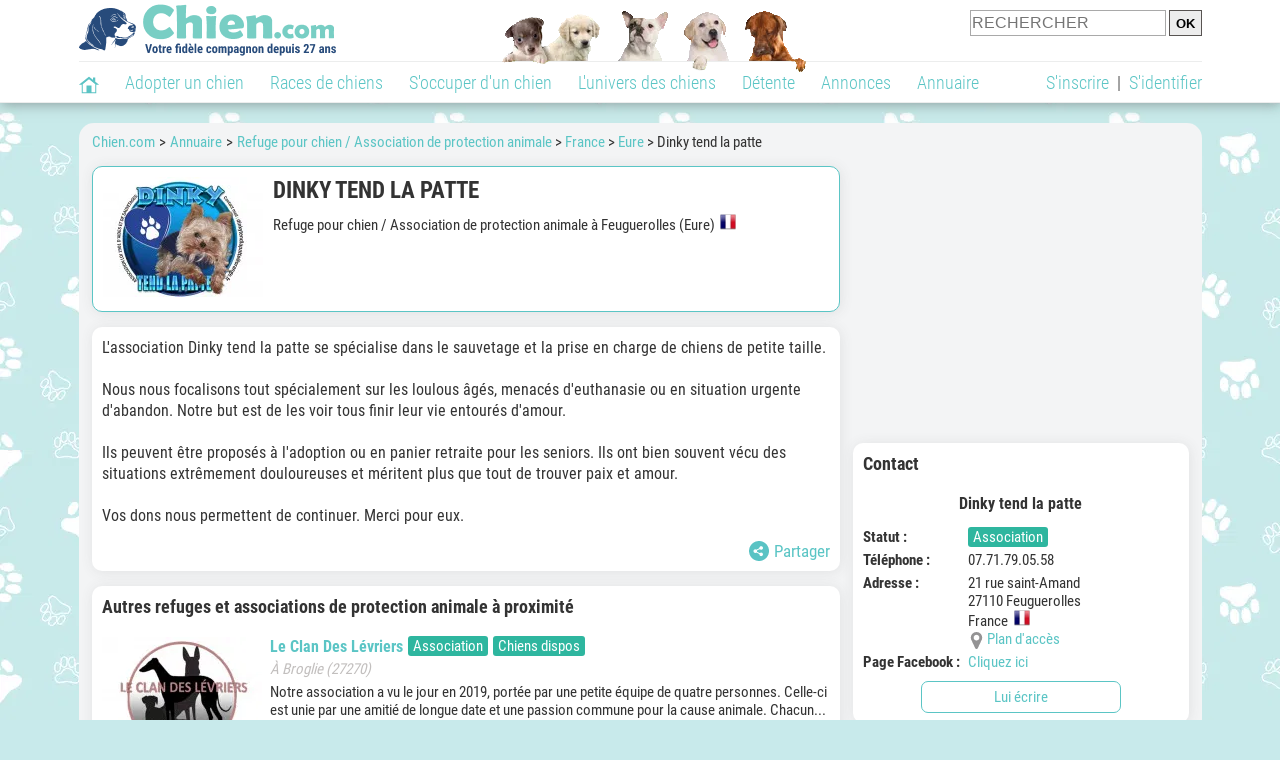

--- FILE ---
content_type: text/html; charset=UTF-8
request_url: https://www.chien.com/adresse/refuge-pour-chien-association-de-protection-animale/dinky-tend-la-patte-69262.php
body_size: 12111
content:
<!DOCTYPE html><html lang="fr"><head><meta http-equiv="Content-Type" content="text/html; charset=UTF-8"><title>Dinky tend la patte - Refuge pour chien / Association de protection animale à Feuguerolles</title>
                <meta name="description" content="Dinky tend la patte est un refuge ou une association à Feuguerolles (27110), dans l'Eure. Retrouvez ses coordonnées et des infos sur ce refuge / association ainsi que sur d'autres refuges et associations, dans l'Eure ou dans d'autres départements."><base href="https://www.chien.com/"><meta name="robots" content="Index,follow,max-snippet:-1,max-image-preview:large,max-video-preview:-1">
        <meta name="viewport" content="width=device-width, initial-scale=1">
        
                    <meta property="og:title" content="Dinky tend la patte - Refuge pour chien / Association de protection animale à Feuguerolles">
            <meta property="og:type" content="business.business">
            <meta property="og:description" content="Dinky tend la patte est un refuge ou une association à Feuguerolles (27110), dans l'Eure. Retrouvez ses coordonnées et des infos sur ce refuge / association ainsi que sur d'autres refuges et associations, dans l'Eure ou dans d'autres départements.">
            <meta property="og:url" content="https://www.chien.com/adresse/refuge-pour-chien-association-de-protection-animale/dinky-tend-la-patte-69262.php">
            <meta property="og:site_name" content="Chien.com">                            <meta property="fb:admins" content="100001917719228">
                        <meta property="og:locale" content="fr_FR">

            
                            <meta property="og:image" content="https://upload.chien.com/img/23-_big-69262-dinky-tend-la-patte.jpg?1648229640">
                                    <meta property="og:image:width" content="638">
                    <meta property="og:image:height" content="479">
                                <meta name="thumbnail" content="https://upload.chien.com/img/23-_big-69262-dinky-tend-la-patte.jpg?1648229640">
                <link rel="image_src" type="image/jpeg" href="https://upload.chien.com/img/23-_big-69262-dinky-tend-la-patte.jpg?1648229640">
            
                        <script type="application/ld+json">
                [{"@context":"http://schema.org","@type":"Organization","name":"Chien.com","url":"https://www.chien.com/","logo":{"@type":"ImageObject","url":"https://img.chien.com/global/logo/101/logo_white_big.jpg"},"sameAs":"https://www.facebook.com/chiensderace"}]            </script>
        
                    <link rel="canonical" href="https://www.chien.com/adresse/refuge-pour-chien-association-de-protection-animale/dinky-tend-la-patte-69262.php">
                <script type="text/javascript">
  !function(){var e=function(){var e,t="__tcfapiLocator",a=[],n=window;for(;n;){try{if(n.frames[t]){e=n;break}}catch(e){}if(n===window.top)break;n=n.parent}e||(!function e(){var a=n.document,r=!!n.frames[t];if(!r)if(a.body){var s=a.createElement("iframe");s.style.cssText="display:none",s.name=t,a.body.appendChild(s)}else setTimeout(e,5);return!r}(),n.__tcfapi=function(){for(var e,t=arguments.length,n=new Array(t),r=0;r<t;r++)n[r]=arguments[r];if(!n.length)return a;if("setGdprApplies"===n[0])n.length>3&&2===parseInt(n[1],10)&&"boolean"==typeof n[3]&&(e=n[3],"function"==typeof n[2]&&n[2]("set",!0));else if("ping"===n[0]){var s={gdprApplies:e,cmpLoaded:!1,cmpStatus:"stub"};"function"==typeof n[2]&&n[2](s)}else a.push(n)},n.addEventListener("message",(function(e){var t="string"==typeof e.data,a={};try{a=t?JSON.parse(e.data):e.data}catch(e){}var n=a.__tcfapiCall;n&&window.__tcfapi(n.command,n.version,(function(a,r){var s={__tcfapiReturn:{returnValue:a,success:r,callId:n.callId}};t&&(s=JSON.stringify(s)),e&&e.source&&e.source.postMessage&&e.source.postMessage(s,"*")}),n.parameter)}),!1))};"undefined"!=typeof module?module.exports=e:e()}();
</script>
<script type="text/javascript">
  const configSFBXAppConsent = {
    appKey: 'b963e1cb-9900-407a-9e41-b1a31fea8261'
  }
</script>
<script src="https://cdn.appconsent.io/tcf2-clear/current/core.bundle.js" defer async></script>
<script type="text/javascript">
  window.dataLayer = window.dataLayer || [];
  if (typeof gtag === 'function') {
    window.isGtagInitBeforeAppConsent = true
  } else {
    function gtag() {
      dataLayer.push(arguments);
    }
  }
  (window.adsbygoogle = window.adsbygoogle || []).pauseAdRequests = 1;
  gtag('consent', 'default', {
    'analytics_storage': 'denied',
    'ad_user_data': 'denied',
    'ad_personalization': 'denied',
    'functionality_storage': 'denied',
    'security_storage': 'granted',
    'personalization_storage': 'denied',
    'ad_storage': 'denied',
    'wait_for_update': 500
  });
</script><link rel="preload" href="https://securepubads.g.doubleclick.net/tag/js/gpt.js" as="script" type="text/javascript">
<script>
var optidigitalQueue = optidigitalQueue || {};
optidigitalQueue.cmd = optidigitalQueue.cmd || [];
</script>
<script type='module' id='optidigital-ad-init' async data-config='{"adUnit": "/73308937/chien.com/annuaire-fiches","pageTargeting":{"thematique_id": 51}}' src='//scripts.opti-digital.com/modules/?site=chien'></script><script async src="https://fundingchoicesmessages.google.com/i/pub-3581225045785948?ers=1"></script><script>(function() {function signalGooglefcPresent() {if (!window.frames['googlefcPresent']) {if (document.body) {const iframe = document.createElement('iframe'); iframe.style = 'width: 0; height: 0; border: none; z-index: -1000; left: -1000px; top: -1000px;'; iframe.style.display = 'none'; iframe.name = 'googlefcPresent'; document.body.appendChild(iframe);} else {setTimeout(signalGooglefcPresent, 0);}}}signalGooglefcPresent();})();</script><link rel="preconnect" href="https://fonts.gstatic.com" crossorigin><link rel="preload" href="https://fonts.gstatic.com/s/robotocondensed/v16/ieVi2ZhZI2eCN5jzbjEETS9weq8-33mZGCQYbw.woff2" as="font" crossorigin><link rel="preload" href="https://fonts.gstatic.com/s/robotocondensed/v16/ieVl2ZhZI2eCN5jzbjEETS9weq8-19K7DQ.woff2" as="font" crossorigin><link rel="preload" href="https://fonts.gstatic.com/s/robotocondensed/v16/ieVi2ZhZI2eCN5jzbjEETS9weq8-32meGCQYbw.woff2" as="font" crossorigin><link rel="preload" href="https://fonts.gstatic.com/s/robotocondensed/v16/ieVj2ZhZI2eCN5jzbjEETS9weq8-19eLDwM9.woff2" as="font" crossorigin><link href="https://static.chien.com/css/101/style_main.1.css?r=49770" rel="stylesheet" media="all"><link href="https://static.chien.com/css/101/style.1.css?r=49770" rel="stylesheet" media="print" onload="this.media='all'"><link href="https://static.chien.com/css/101/print.1.css?r=49770" rel="stylesheet" media="print">
        <link rel="icon" type="image/x-icon" href="https://img.chien.com/global/icones/jeux/101.ico">
        <link rel="shortcut icon" type="image/x-icon" href="https://img.chien.com/global/icones/jeux/101.ico">

        <link rel="alternate" type="application/rss+xml" title="Chien.com" href="https://static.chien.com/rss/101101/articles-2-4.rss">

        <script src="https://static.chien.com/js/domaines/101101.js?r=49866"></script>

        <script src="https://ajax.googleapis.com/ajax/libs/jquery/3.6.0/jquery.min.js"></script>        <script src="https://static.chien.com/js/js_main.js?r=49866"></script>
        <script>charger_js('https://static.chien.com/js/js.js?r=49866', []);</script>                            <script src="https://static.chien.com/js/applications/3/pages/3103_3220.js?r=49866"></script>
                                        <script>
            if (typeof(parametre) == 'undefined') {
                var parametre = new Array();
            }
            parametre['current_version'] = '1';parametre['current_page_id_principal'] = '3103';        </script><script>charger_js('https://static.chien.com/js/wall.js?r=49866', {'success': 'affichage_wall();'});</script><script src='/.bunny-shield/bd/bunnyprint.js' data-key='5T6cAEZaUk1Les9nVFdFUF+23zldTHC7bhprGlgMn9a/+EnhSILQglDt74CJfK0PPhXBr/FXF1if9s3ZRVR/k/B07tAqySeiIpvhT/mcXJaX7LRFpn8AxfU9ZJ1Yx1qQOcfE36oli0GdvOc9azFjWQQmBlQ88BvZI/biM5FWutsiaB5RUq7Pn0z2ZwGfFBjfXelnYAA5ccQW8RYhjQfi9O6FfRrB04ITT+7lypXT0ggD7SRg1JziDV7OvM8Al68GinqdMOlxT+DHWkVk7wkT1qwTpLk2gU3LhWLAHFGo0C85AGFhbaXs/Ld6kf1yaVzLnzqw2aFDbckQr2s5H7cRuZb/AmUAqTNDRS+tqaFxJ3FrgJwZnCn6iL4EcN1vmKc8efiXKUl05gwqz5qpJexzNJ50iVbflU3BeBoMmZqEIOE=' data-validation='[base64]' id='bunnyprint' async></script></head><body onload="charger_lightbox('https://static.chien.com/js/lightbox.js?r=49866', 'https://static.chien.com/css/101/lightbox.1.css?r=49770', '');" onbeforeprint="print_page()">
<iframe id="doit" name="doit" class="masquer"></iframe><div id="doit_div" class="masquer"></div><div class="masquer position_fixed flex flex_center flex_justify_center" id="pprompt_div">
                    <div id="pprompt_overlay" class="overlay" onclick="pprompt_light_masquer();"></div>
                    <div id="pprompt_content"></div>
                </div>
                <div id="pprompt_div_save" class="masquer"></div>	<div id="header" class="flex flex_justify_center header">
		<div class="site_width">
		    <div id="header_version_1_haut" class="flex">
                <a href="https://www.chien.com/"><img alt="Chien.com, le site des amoureux des chiens et chiots" src="https://img.chien.com/global/logo/101/logo.png" class="visuels_type_23 flex flex_align_self_center" id="header_logo"></a>                <div class="flex_1 text_center"><img alt="Des chiots de plusieurs races de chien différentes" id="header_frise" class="visuels_type_183" src="https://img.chien.com/visuels/emplacements/183/1.png"></div>                <div id="header_search" class="margin_top_default"><form action="/applications/3/ajax/search/traitement_search.php" id="form_search_header" target="doit" method="POST" class="flex">
<input type="hidden" name="domaine_id" value="">
<input type="hidden" name="entiteid" value="">
<input type="text" name="search" maxlength="80" placeholder="RECHERCHER" value="" class="input_height_big">
<input type="submit" class="margin_left_xsmall" value="OK">
</form></div>
			</div>
			<div id="header_separateur" class="clear"></div>
			<nav class="float_left">
				<ul class="ul_block ol_ul_inline_block ul_light">
											<li id="nav_homepage">
							<a title="Page d'accueil" href="/"><span class="lozad_sprite taille_3 sprite sprite_41" style="background-position: -3300px -0px;"></span></a>						</li>
										<li><a class="header_rubriques" href="adoption/">Adopter un chien</a><ul class="display_none header_rubriques_unfold position_absolute ul_block ul_light"><li><a href="adoption/">Conseils pour l'adoption</a></li><li><a href="races-de-chiens/">Races de chiens</a></li><li><a href="adresse/1-0-0-0-0-elevage-de-chiens-1.php">Annuaire des élevages</a></li><li><a href="adresse/17-0-0-0-0-refuge-pour-chien-association-de-protection-animale-1.php">Annuaire des refuges et associations</a></li><li><a href="annonces/1-0-0-0-0-0-0-vente-chien-1.php">Chiens à vendre</a></li><li><a href="annonces/5-0-0-0-0-0-0-don-chien-1.php">Chiens à donner</a></li><li><a href="adoption/prenom-nom-de-chien-16943.php">Idées de nom de chien</a></li></ul></li><li><a class="header_rubriques" href="races-de-chiens/">Races de chiens</a><ul class="display_none header_rubriques_unfold position_absolute ul_block ul_light"><li><a href="races-de-chiens/">Toutes les races</a></li><li><a href="races-de-chiens/berger-allemand-14.php">Berger Allemand</a></li><li><a href="races-de-chiens/berger-australien-17.php">Berger Australien</a></li><li><a href="races-de-chiens/border-collie-51.php">Border Collie</a></li><li><a href="races-de-chiens/cane-corso-52.php">Cane Corso</a></li><li><a href="races-de-chiens/golden-retriever-25.php">Golden Retriever</a></li><li><a href="races-de-chiens/siberian-husky-siberie-36.php">Husky</a></li><li><a href="races-de-chiens/labrador-retriever-4.php">Labrador</a></li><li><a href="races-de-chiens/berger-belge-malinois-28.php">Malinois</a></li><li><a href="races-de-chiens/pomsky-489.php">Pomsky</a></li><li><a href="races-de-chiens/shiba-inu-95.php">Shiba Inu</a></li></ul></li><li><a class="header_rubriques" href="s-occuper-d-un-chien.php">S'occuper d'un chien</a><ul class="display_none header_rubriques_unfold position_absolute ul_block ul_light"><li><a href="alimentation/">Alimentation</a></li><li><a href="education/">Éducation</a></li><li><a href="comportement/">Comportement</a></li><li><a href="toilettage-entretien/">Entretien</a></li><li><a href="sante/">Santé</a></li><li><a rel="nofollow" href="services/assurance-chien.php">Assurance</a></li><li><a href="activites/">Activités</a></li><li><a href="vie-pratique/">Vie pratique</a></li><li><a href="accessoires/">Accessoires</a></li><li><a href="forum/">Forums d'entraide</a></li></ul></li><li><a class="header_rubriques" href="les-chiens.php">L'univers des chiens</a><ul class="display_none header_rubriques_unfold position_absolute ul_block ul_light"><li><a href="histoire/">Histoire</a></li><li><a href="anatomie/">Anatomie</a></li><li><a href="races-de-chiens/">Races</a></li><li><a href="usages/">Usages</a></li><li><a href="metier/">Métiers avec des chiens</a></li><li><a href="culture/">Le chien dans la culture</a></li><li><a href="chiens-celebres/">Chiens célèbres</a></li><li><a href="monde/">Les chiens dans le monde</a></li><li><a href="autres-canides/">Cousins du chien</a></li></ul></li><li><a class="header_rubriques" href="detente.php">Détente</a><ul class="display_none header_rubriques_unfold position_absolute ul_block ul_light"><li><a href="photos-chiens/">Photos</a></li><li><a href="diaporamas-photos/">Diaporamas photos</a></li><li><a href="video/">Vidéos</a></li><li><a href="forum/">Forum</a></li><li><a href="astrologie-canine/">Astrologie canine</a></li></ul></li><li><a class="header_rubriques" href="annonces/petites-annonces-chiens-chiots.php">Annonces</a><ul class="display_none header_rubriques_unfold position_absolute ul_block ul_light"><li><a href="annonces/1-0-0-0-0-0-0-vente-chien-1.php">Chiens à vendre</a></li><li><a href="annonces/5-0-0-0-0-0-0-don-chien-1.php">Chiens à donner</a></li><li><a href="annonces/3-0-0-0-0-0-0-offres-saillie-1.php">Saillie</a></li><li><a rel="nofollow" href="annonces/publier-une-annonce.php">Publier une annonce</a></li></ul></li><li><a class="header_rubriques" href="adresse/annuaire-professionnels-chiens.php">Annuaire</a><ul class="display_none header_rubriques_unfold position_absolute ul_block ul_light"><li><a href="adresse/annuaire-professionnels-chiens.php">Tous les métiers</a></li><li><a href="adresse/1-0-0-0-0-elevage-de-chiens-1.php">Élevages</a></li><li><a href="adresse/17-0-0-0-0-refuge-pour-chien-association-de-protection-animale-1.php">Refuges et associations</a></li><li><a href="adresse/10-0-0-0-0-educateur-dresseur-canin-1.php">Dresseurs / Éducateurs </a></li><li><a href="adresse/9-0-0-0-0-comportementaliste-canin-1.php">Comportementalistes</a></li><li><a href="adresse/19-0-0-0-0-toiletteur-canin-1.php">Toiletteurs</a></li><li><a href="adresse/39-0-0-0-0-veterinaire-pour-chien-1.php">Vétérinaires</a></li><li><a href="adresse/35-0-0-0-0-osteopathe-masseur-pour-chien-1.php">Masseurs et ostéopathes</a></li><li><a href="adresse/16-0-0-0-0-pension-pour-chien-1.php">Pensions</a></li><li><a rel="nofollow" href="adresse/inscription.php">Référencer mon activité</a></li></ul></li>				</ul>
			</nav>
            <script>
            $('nav li').hover(
              function() {
                  $('ul', this).stop().slideDown(0);
              },
                function() {
                $('ul', this).stop().slideUp(0);
              }
            );
            </script>
							<div id="header_not_logged" class="text_right"><div class="header_rubriques"><a href="inscription.php" rel="nofollow">S'inscrire</a>&nbsp;&nbsp;|&nbsp;&nbsp;<a href="index.php?page_id=3051&redirection=adresse%2Frefuge-pour-chien-association-de-protection-animale%2Fdinky-tend-la-patte-69262.php" rel="nofollow">S'identifier</a></div></div>
						<div class="clear"></div>
		</div>
	</div>
    <div id="header_modal" onClick="masquer('header_modal');" class="img_center masquer site_width"></div><div id="centre_page" class="site_width">
<div id="centre_page_gauche_droite" class="flex"><div id="div_gauche"><div id="breadcrumb"><ol itemscope itemtype="http://schema.org/BreadcrumbList" class="ol_ul_inline"><li itemprop="itemListElement" itemscope="" itemtype="http://schema.org/ListItem"><meta itemprop="position" content="1"><a itemprop="item" href="../..//"><span itemprop="name">Chien.com</span></a></li><li itemprop="itemListElement" itemscope="" itemtype="http://schema.org/ListItem"><meta itemprop="position" content="2"><a itemprop="item" href="../../adresse/annuaire-professionnels-chiens.php"><span itemprop="name">Annuaire</span></a></li><li itemprop="itemListElement" itemscope="" itemtype="http://schema.org/ListItem" class="li_last"><meta itemprop="position" content="3"><span itemprop="name"><a href="adresse/17-0-0-0-0-refuge-pour-chien-association-de-protection-animale-1.php">Refuge pour chien / Association de protection animale</a>&nbsp;> <a href="adresse/17-0-0-73-0-refuge-pour-chien-association-de-protection-animale-france-1.php">France</a>&nbsp;> <a href="adresse/17-0-0-73-73027-refuge-pour-chien-association-de-protection-animale-eure-1.php">Eure</a>&nbsp;> Dinky tend la patte</span></li></ol></div><div class="boxe_2 boxe_gauche_centre boxe_width_gauche_centre " id="bloc_31">
						<div class="boxe_content " id="bloc_31_content"><div class="flex">
                                    <a href="https://upload.chien.com/img/23-_big-69262-dinky-tend-la-patte.jpg?1648229640" data-lightbox="affichage_bloc_31_69262" data-title="Dinky tend la patte"><img src="https://upload.chien.com/img/23-69262-dinky-tend-la-patte.jpg?1648229640" alt="Dinky tend la patte" class="taille_13 eager"></a>
                                    <div class="ligne_txt_img_gauche_centre_txt_left">
                                        <h1>Dinky tend la patte</h1><p class="margin_top_default">Refuge pour chien / Association de protection animale à Feuguerolles (Eure)<img src="https://img.chien.com/global/icones/flags/73.png" class="margin_left_small visuels_type_49_492" alt="Drapeau de la France" title="France"></p>
                                    </div>
                            </div><div class="clear"></div></div></div><div class="boxe_1 boxe_gauche_centre boxe_width_gauche_centre " id="bloc_31030">
						<div class="boxe_content " id="bloc_31030_content"><p id="adresse_introduction">L'association Dinky tend la patte se spécialise dans le sauvetage et la prise en charge de chiens de petite taille. <br>
<br>
Nous nous focalisons tout spécialement sur les loulous âgés, menacés d'euthanasie ou en situation urgente d'abandon. Notre but est de les voir tous finir leur vie entourés d'amour. <br>
<br>
Ils peuvent être proposés à l'adoption ou en panier retraite pour les seniors. Ils ont bien souvent vécu des situations extrêmement douloureuses et méritent plus que tout de trouver paix et amour.<br>
<br>
Vos dons nous permettent de continuer. Merci pour eux.</p><div id="affichage_partage_331030" class="margin_top_big">
                                <a class="flex float_right font_size_xbig" href="javascript:pprompt_light(3000, '', {parametre_function: {0: 331030, 1: 'adresse/refuge-pour-chien-association-de-protection-animale/dinky-tend-la-patte-69262.php'}});void(0);"><span class="lozad_sprite taille_3 sprite sprite_41 margin_right_small" style="background-position: -3420px -0px;"></span>Partager</a>
                              </div><div class="clear"></div></div></div>
		<div class="boxe_1 boxe_gauche_centre boxe_width_gauche_centre " id="bloc_31032">
			<div class="boxe_titre boxe_titre_1 flex flex_center font_size_xxbig" id="bloc_31032_titre"><h2>Autres refuges et associations de protection animale à proximité</h2></div>
			<div class="boxe_content " id="bloc_31032_content"><a href="adresse/refuge-pour-chien-association-de-protection-animale/le-clan-des-levriers-106638.php" class="flex lien_bloc"><img data-src="https://upload.chien.com/img/23-106638-le-clan-des-levriers.jpg?1753826392" alt="Le Clan Des Lévriers" class="lozad taille_13" src="https://img.chien.com/global/interface/divers/1x1_lightgrey.png">
                                                                                            <div class="flex_1 margin_left_medium">
                                                                                                <div class="margin_bottom_xsmall margin_right_small float_left h3 lien_titre">Le Clan Des Lévriers</div><span class="bouton bouton_22 display_inline margin_right_small">Association</span><span class="bouton bouton_22 display_inline">Chiens&nbspdispos</span>                                 
                                                                                                <div class="margin_top_small text_italic texte_secondaire clear">À Broglie (27270)</div>
                                                                                                <p class="adresse_introduction margin_top_small">Notre association a vu le jour en 2019, portée par une petite équipe de quatre personnes. Celle-ci est unie par une amitié de longue date et une passion commune pour la cause animale. 

Chacun...</p>
                                                                                            </div></a><div class="boxe_separateur_1 boxe_separateur_height_big boxe_separateur_width_default boxe_content_separateur"></div><a href="adresse/refuge-pour-chien-association-de-protection-animale/mel-ting-pets-58596.php" class="flex lien_bloc margin_top_default"><img data-src="https://upload.chien.com/img/23-58596-mel-ting-pets.jpg?1737291524" alt="Mel'ting Pets" class="lozad taille_13" src="https://img.chien.com/global/interface/divers/1x1_lightgrey.png">
                                                                                            <div class="flex_1 margin_left_medium">
                                                                                                <div class="margin_bottom_xsmall margin_right_small float_left h3 lien_titre">Mel'ting Pets</div><span class="bouton bouton_22 display_inline margin_right_small">Association</span>                                 
                                                                                                <div class="margin_top_small text_italic texte_secondaire clear">À Gasny (27620)</div>
                                                                                                <p class="adresse_introduction margin_top_small">L'association Mel'ting Pets - Coeur des rues a été créée en 2019 et a pour objectif de venir en aide aux chiens dans le besoin, qu'ils soient abandonnés, maltraités ou trouvés. Nous venons à leur...</p>
                                                                                            </div></a><div class="boxe_separateur_1 boxe_separateur_height_big boxe_separateur_width_default boxe_content_separateur"></div><a href="adresse/refuge-pour-chien-association-de-protection-animale/cctna-chiens-et-chats-de-tunisie-de-normandie-et-d-ailleurs-61305.php" class="flex lien_bloc margin_top_default"><img data-src="https://upload.chien.com/img/23-61305-cctna-chiens-et-chats-de-tunisie-de-normandie-et-d-ailleurs.jpg?1627903938" alt="CCTNA (Chiens et Chats de Tunisie, de Normandie et d’Ailleurs)" class="lozad taille_13" src="https://img.chien.com/global/interface/divers/1x1_lightgrey.png">
                                                                                            <div class="flex_1 margin_left_medium">
                                                                                                <div class="margin_bottom_xsmall margin_right_small float_left h3 lien_titre">CCTNA (Chiens et Chats de Tunisie, de Normandie et d’Ailleurs)</div><span class="bouton bouton_22 display_inline margin_right_small">Association</span><span class="bouton bouton_22 display_inline">Chiens&nbspdispos</span>                                 
                                                                                                <div class="margin_top_small text_italic texte_secondaire clear">À Harcourt (27800)</div>
                                                                                                <p class="adresse_introduction margin_top_small">CCTNA = Chiens et Chats de Tunisie, de Normandie et d'Ailleurs
Petite association qui fonctionne SANS refuge
Nous ne pouvons donc pas prendre d'animaux abandonnés (qui devront transiter par une...</p>
                                                                                            </div></a><div class="boxe_separateur_1 boxe_separateur_height_big boxe_separateur_width_default boxe_content_separateur"></div><a href="adresse/refuge-pour-chien-association-de-protection-animale/societe-protectrice-des-animaux-de-l-eure-spae-69445.php" class="flex lien_bloc margin_top_default"><img data-src="https://upload.chien.com/img/23-69445-societe-protectrice-des-animaux-de-l-eure-spae.jpg?1648725069" alt="Société Protectrice des Animaux de l'Eure (SPAE)" class="lozad taille_13" src="https://img.chien.com/global/interface/divers/1x1_lightgrey.png">
                                                                                            <div class="flex_1 margin_left_medium">
                                                                                                <div class="margin_bottom_xsmall margin_right_small float_left h3 lien_titre">Société Protectrice des Animaux de l'Eure (SPAE)</div><span class="bouton bouton_22 display_inline margin_right_small">Association</span>                                 
                                                                                                <div class="margin_top_small text_italic texte_secondaire clear">À Évreux (27000)</div>
                                                                                                <p class="adresse_introduction margin_top_small">La Société Protectrice des Animaux de l'Eure (SPAE) a été fondée en 1962. Elle opère le refuge animalier situé à Evreux, qui se charge d'héberger et de soigner des chiens et chats abandonnés...</p>
                                                                                            </div></a><div class="boxe_separateur_1 boxe_separateur_height_big boxe_separateur_width_default boxe_content_separateur"></div><a href="adresse/refuge-pour-chien-association-de-protection-animale/refuge-de-la-mare-auzou-fondation-brigitte-bardot-69287.php" class="flex lien_bloc margin_top_default"><img data-src="https://upload.chien.com/img/23-69287-refuge-de-la-mare-auzou-fondation-brigitte-bardot.jpg?1648278061" alt="Refuge de la Mare Auzou - Fondation Brigitte Bardot" class="lozad taille_13" src="https://img.chien.com/global/interface/divers/1x1_lightgrey.png">
                                                                                            <div class="flex_1 margin_left_medium">
                                                                                                <div class="margin_bottom_xsmall margin_right_small float_left h3 lien_titre">Refuge de la Mare Auzou - Fondation Brigitte Bardot</div><span class="bouton bouton_22 display_inline margin_right_small">Association</span>                                 
                                                                                                <div class="margin_top_small text_italic texte_secondaire clear">À Mesnil-en-Ouche (27410)</div>
                                                                                                <p class="adresse_introduction margin_top_small">Le refuge de la Mare Auzou est l'un des trois refuges opérés par la Fondation Brigitte Bardot. 

Il s'étale sur un domaine de 8 hectares entouré de forêts et tout y a été pensé pour le...</p>
                                                                                            </div></a><div class="flex"><a class="bouton bouton_1 bouton_width_big margin_top_big" href="adresse/17-0-0-73-73027-refuge-pour-chien-association-de-protection-animale-eure-1.php">Voir la suite</a><span class="bouton bouton_1 bouton_width_big cursor_pointer margin_top_big" onclick="pprompt_light(3031, '3103' , {parametre_function: {arguments: {adresse_activite_id: 17, adresse_pays_id: 73}}});">Parcourir l'annuaire</span></div><div class="clear"></div></div></div><div class="boxe_1 boxe_gauche_centre boxe_width_gauche_centre " id="bloc_3103599">
						<div class="boxe_content " id="bloc_3103599_content"><div class="Content_Bottom"></div><div class="clear"></div></div></div></div><div id="div_droite"><div class="boxe_droite " id="bloc_310358_content"><div class="Rectangle_1"></div></div>
		<div class="boxe_1 boxe_droite boxe_width_droite " id="bloc_31037">
			<div class="boxe_titre boxe_titre_1 flex flex_center font_size_xxbig" id="bloc_31037_titre"><h2>Contact</h2></div>
			<div class="boxe_content boxe_rad" id="bloc_31037_content"><div class="font_bold font_size_big margin_bottom_big text_center">Dinky tend la patte</div><div class="flex"><div class="affichage_membres_coordonnees_key font_bold">Statut&nbsp;: </div><div class="flex_1"><span class="bouton bouton_22 display_inline">Association</span></div></div><div class="margin_bottom_small"></div><div class="margin_bottom_small"></div><div class="flex"><div class="affichage_membres_coordonnees_key font_bold">Téléphone&nbsp;:</div><div class="flex_1">07.71.79.05.58</div></div><div class="margin_bottom_small"></div><div class="flex"><div class="affichage_membres_coordonnees_key font_bold">Adresse&nbsp;:</div><div class="flex_1">21 rue saint-Amand<br>27110&nbsp;Feuguerolles<br>France&nbsp;&nbsp;<img src="https://img.chien.com/global/icones/flags/73.png" alt="Drapeau de la France" title="France" class="visuels_type_49_492"><div class="flex"><div class="taille_2 margin_right_xxsmall"><span class="sprite_41_414 taille_3 sprite sprite_41_global" style="background-position: -2480px -0px;"></span></div><a href="javascript:pprompt_light(31037, '3103', {parametre_function: {0: 69262}});void(0);">Plan d'accès</a></div></div></div><div class="margin_bottom_small"></div><div class="flex"><div class="affichage_membres_coordonnees_key font_bold">Page Facebook&nbsp;: </div><div class="flex_1"><a href="/t/out-61859.php" target="_blank">Cliquez ici</a></div></div><span class="bouton bouton_1 bouton_width_default cursor_pointer" onclick="pprompt_light(31031, '3103', {parametre_function: {0: 69262}});disable_exit_overlay();">Lui écrire</span><div class="clear"></div></div></div>
		<div class="boxe_1 boxe_droite boxe_width_droite " id="bloc_31039">
			<div class="boxe_titre boxe_titre_1 flex flex_center font_size_xxbig" id="bloc_31039_titre"><h2>Parcourir l'annuaire</h2></div>
			<div class="boxe_content " id="bloc_31039_content"><h3 class="margin_bottom_default">Recherche par critères&nbsp;:</h3><form id="form_adresses_traitement_liste" name="form_adresses_traitement_liste" action="applications/3/ajax/annuaire/traitement_liste.php" method="POST" target="doit">
                                                                        <div id="form_adresses_traitement_liste_modal" class="margin_bottom_default masquer"></div>		
                                                                        
		<div class="form_ligne">Activité&nbsp;:
			<div class="form_ligne_value_width_value_big float_right">
				<select name="adresse_activite_id" onChange="affichage_select_adresse_raceid({adresse_activite_id: this.value, adresse_pays_id: 73, adresse_subdivision_id: 73027}); affichage_select_adresse_pays_id({adresse_activite_id: this.value, adresse_pays_id: 73, adresse_subdivision_id: 73027});" class="input_width_droite">
					<option value="">Tous</option><option value="" disabled>&nbsp;</option><option value="5">Artiste / Photographe animalier</option><option value="22">Association de chiens d'assistance ou de soutien</option><option value="20">Balade en chiens de traîneau</option><option value="7">Cimetière / Crématorium / Services funéraires pour chien</option><option value="8">Club d'éducation ou de sport canin</option><option value="2">Club de race</option><option value="9">Comportementaliste canin</option><option value="10">Dresseur / Éducateur  canin</option><option value="1">Élevage de chiens</option><option value="3">Fabricant ou magasin d'accessoires, produits & équipements pour chien</option><option value="4">Fabricant ou magasin d'alimentation pour chien</option><option value="32">Garde de chien à domicile (dog-sitter)</option><option value="12">Handler pour chien</option><option value="14">Loisirs pour chien</option><option value="35">Masseur / Ostéopathe pour chien</option><option value="11">Organisme de formation aux métiers du chien</option><option value="15">Organismes, fédérations et associations canines</option><option value="16">Pension canine</option><option value="30">Promeneur de chien (dog walker)</option><option value="17" selected="selected">Refuge pour chien / Association de protection animale</option><option value="31">Taxi animalier</option><option value="19">Toiletteur pour chien</option><option value="39">Vétérinaire pour chien</option><option value="33">Visite de chien à domicile</option>
				</select>
			</div>
		</div>
		<div id="affichage_select_adresse_raceid_div_select"></div>
		<div id="affichage_select_adresse_pays_id_div_select"><div class="form_ligne">
                                                    Pays&nbsp;:
                                                    <div class="form_ligne_value_width_value_big float_right">
                                                        <select onChange="affichage_select_adresse_subdivision_id({adresse_pays_id: this.value, select_name_prefixe: 'adresse', adresse_activite_id: 17, adresse_subdivision_id: 73027});" class="input_width_droite" name="adresse_pays_id" id="adresse_pays_id"><option value="">Tous les pays</option><option value="" disabled>&nbsp;</option><option value="14">Autriche</option><option value="21">Belgique</option><option value="38">Canada</option><option value="51">Congo (RDC, ex-Zaïre)</option><option value="222">États-Unis</option><option value="73" selected="selected">France</option><option value="136">Ile Maurice</option><option value="124">Luxembourg</option><option value="144">Maroc</option><option value="150">Pays-Bas</option><option value="175">Roumanie</option><option value="221">Royaume-Uni</option><option value="203">Suisse</option></select>
                                                    </div>
                                                </div><div class="form_ligne">
            <div id="adresse_affichage_select_pays_subdivision_conteneur" class="masquer">
                <span id="adresse_affichage_select_pays_subdivision_div_titre" class="vide"></span>
                <span id="adresse_affichage_select_pays_subdivision_div_select" class="form_ligne_value_width_value_big float_right"></span>
            </div></div>
		<script>
            window.parent.$('#adresse_affichage_select_pays_subdivision_div_select').html('<select id=\"adresse_subdivision_id\" name=\"adresse_subdivision_id\" onChange=\"remove_class_apres_test(this);\" class=\"input_width_droite\"><option value=\"\">Tous les départements</option><option value=\"\" disabled>&nbsp;</option><option value=\"73001\">Ain</option><option value=\"73002\">Aisne</option><option value=\"73003\">Allier</option><option value=\"73004\">Alpes-de-Haute-Provence</option><option value=\"73006\">Alpes-Maritimes</option><option value=\"73007\">Ardèche</option><option value=\"73008\">Ardennes</option><option value=\"73009\">Ariège</option><option value=\"73010\">Aube</option><option value=\"73011\">Aude</option><option value=\"73012\">Aveyron</option><option value=\"73067\">Bas-Rhin</option><option value=\"73013\">Bouches-du-Rhône</option><option value=\"73014\">Calvados</option><option value=\"73015\">Cantal</option><option value=\"73016\">Charente</option><option value=\"73017\">Charente-Maritime</option><option value=\"73018\">Cher</option><option value=\"73019\">Corrèze</option><option value=\"73020\">Corse</option><option value=\"73021\">Côte d\'Or</option><option value=\"73022\">Côtes d\'Armor</option><option value=\"73023\">Creuse</option><option value=\"73079\">Deux-Sèvres</option><option value=\"73024\">Dordogne</option><option value=\"73025\">Doubs</option><option value=\"73026\">Drôme</option><option value=\"73091\">Essonne</option><option value=\"73027\" selected=\"selected\">Eure</option><option value=\"73028\">Eure-et-Loir</option><option value=\"73029\">Finistère</option><option value=\"73030\">Gard</option><option value=\"73032\">Gers</option><option value=\"73033\">Gironde</option><option value=\"73971\">Guadeloupe</option><option value=\"73973\">Guyane</option><option value=\"73068\">Haut-Rhin</option><option value=\"73031\">Haute-Garonne</option><option value=\"73043\">Haute-Loire</option><option value=\"73052\">Haute-Marne</option><option value=\"73070\">Haute-Saône</option><option value=\"73074\">Haute-Savoie</option><option value=\"73087\">Haute-Vienne</option><option value=\"73005\">Hautes-Alpes</option><option value=\"73065\">Hautes-Pyrénées</option><option value=\"73092\">Hauts-de-Seine</option><option value=\"73034\">Hérault</option><option value=\"73035\">Ille-et-Vilaine</option><option value=\"73036\">Indre</option><option value=\"73037\">Indre-et-Loire</option><option value=\"73038\">Isère</option><option value=\"73039\">Jura</option><option value=\"73040\">Landes</option><option value=\"73041\">Loir-et-Cher</option><option value=\"73042\">Loire</option><option value=\"73044\">Loire-Atlantique</option><option value=\"73045\">Loiret</option><option value=\"73046\">Lot</option><option value=\"73047\">Lot-et-Garonne</option><option value=\"73048\">Lozère</option><option value=\"73049\">Maine-et-Loire</option><option value=\"73050\">Manche</option><option value=\"73051\">Marne</option><option value=\"73972\">Martinique</option><option value=\"73053\">Mayenne</option><option value=\"73976\">Mayotte</option><option value=\"73054\">Meurthe-et-Moselle</option><option value=\"73055\">Meuse</option><option value=\"73056\">Morbihan</option><option value=\"73057\">Moselle</option><option value=\"73058\">Nièvre</option><option value=\"73059\">Nord</option><option value=\"73988\">Nouvelle Calédonie</option><option value=\"73060\">Oise</option><option value=\"73061\">Orne</option><option value=\"73075\">Paris</option><option value=\"73062\">Pas-de-Calais</option><option value=\"73987\">Polynésie Française</option><option value=\"73063\">Puy-de-Dôme</option><option value=\"73064\">Pyrénées-Atlantiques</option><option value=\"73066\">Pyrénées-Orientales</option><option value=\"73974\">Réunion</option><option value=\"73069\">Rhône</option><option value=\"73975\">Saint Pierre et Miquelon</option><option value=\"73071\">Saône-et-Loire</option><option value=\"73072\">Sarthe</option><option value=\"73073\">Savoie</option><option value=\"73077\">Seine-et-Marne</option><option value=\"73076\">Seine-Maritime</option><option value=\"73093\">Seine-Saint-Denis</option><option value=\"73080\">Somme</option><option value=\"73081\">Tarn</option><option value=\"73082\">Tarn-et-Garonne</option><option value=\"73090\">Territoire de Belfort</option><option value=\"73095\">Val d\'Oise</option><option value=\"73094\">Val-de-Marne</option><option value=\"73083\">Var</option><option value=\"73084\">Vaucluse</option><option value=\"73085\">Vendée</option><option value=\"73086\">Vienne</option><option value=\"73088\">Vosges</option><option value=\"73089\">Yonne</option><option value=\"73078\">Yvelines</option></select>');
            window.parent.$('#adresse_affichage_select_pays_subdivision_div_titre').html('Département&nbsp;:');
            window.parent.$('#adresse_affichage_select_pays_subdivision_conteneur').removeClass('masquer').addClass('afficher');
		</script></div><input type="submit" name="ok" value="Rechercher" class="float_right"><div class="clear"></div>
                                                                    </form><div class="boxe_separateur_1 boxe_separateur_height_big boxe_separateur_width_default"></div><h3 class="margin_bottom_default">Recherche par mot-clef&nbsp;:</h3><form action="/applications/3/ajax/search/traitement_search.php" id="form_affichage_adresses_search" target="doit" method="POST" class="flex">
<input type="hidden" name="domaine_id" value="101101">
<input type="hidden" name="entiteid" value="31">
<input type="text" name="search" maxlength="80" placeholder="Nom de ville, de métier..." value="" class="flex_1">
<input type="submit" class="margin_left_xsmall" value="Rechercher">
</form><div class="clear"></div></div></div><div class="boxe_droite position_sticky" id="bloc_180_content"><div class="HalfpageAd_1"></div></div></div></div><div id="footer" class="clear margin_top_xbig text_center">
    <div id="footer_frise" class="lozad" data-background-image="https://img.chien.com/interface/divers/footer.png">


			
<div id="footer_copyright_liens"><div class="display_inline">© 1998-2026 Chien.com</div><div class="display_inline">&nbsp;&nbsp;&nbsp;&nbsp;|&nbsp;&nbsp;&nbsp;&nbsp;</div><div id="footer_liens" class="display_inline"><a href="contact.php">Aide / Contact</a>&nbsp;&nbsp;&nbsp;-&nbsp;&nbsp;&nbsp;<a href="lexique/">Lexique</a>&nbsp;&nbsp;&nbsp;-&nbsp;&nbsp;&nbsp;<a href="faire-un-lien.php">Faire un lien</a>&nbsp;&nbsp;&nbsp;-&nbsp;&nbsp;&nbsp;<a href="mentions-legales.php">Mentions légales</a>&nbsp;&nbsp;&nbsp;-&nbsp;&nbsp;&nbsp;<a href="cgu.php">C.G.U.</a></div></div>	</div></div>    </div><br class="clear">
<script>
                                        const observer = lozad('.lozad', {
                                            rootMargin: '600px 100px', // syntax similar to that of CSS Margin
                                            threshold: 0.1 // ratio of element convergence
                                        });
                                        observer.observe();
                                    </script><script async src="https://www.googletagmanager.com/gtag/js?id=G-G6610HPPH0"></script>
<script>
  window.dataLayer = window.dataLayer || [];
  function gtag(){dataLayer.push(arguments);}
  gtag('js', new Date());

  gtag('config', 'G-G6610HPPH0');
</script><script>
setTimeout(delayOM, 5000);
function delayOM() {
(function(d,u,ac,a){var s=d.createElement('script');s.type='text/javascript';s.src='https://149-2.chien.com/app/js/api.min.js';s.async=true;s.dataset.user=u;s.dataset.account=ac;s.dataset.api=a;d.getElementsByTagName('head')[0].appendChild(s);})    
(document,162272,176222,'149-1');
}
</script>
<script>
document.addEventListener('om.Html.append.after', function(event) {
    const eventCampaignId = event.detail.Campaign.id;
    const link = document.querySelector('#om-' + eventCampaignId + ' a.om-trigger-conversion');
    if(link.target === '_blank') {
        link.addEventListener('click', function() {
            const campaign = window['om' + eventCampaignId];

            if(campaign) {
                campaign.startClose();
            }
        });  
    }
});    
</script><script>
var _nAdzq=_nAdzq ||[];
(function(){
_nAdzq.push(['setIds','52928ee6efa96aee']);
_nAdzq.push(['setPk','BDHzRW6OE-FJURLdfZBT1954yR9nIw448tDqytvbxRJi001fFIpewyIK9PAJdJBG8tsLrY2mJHpV1KaF7HgRKeU']);
_nAdzq.push(['setLogo','https://img.chien.com/global/logo/101/logo.png']);
_nAdzq.push(['setDomain', 'notifpush.com']);
_nAdzq.push(['setNativDomain', true]); // domaine de l'optin natif
_nAdzq.push(['setSubscriptionNotif', false]); // notification after optin
_nAdzq.push(['setTemplateId', 'chien']);
_nAdzq.push(['setEnv']);
var u='https://notifpush.com/scripts/';
var s=document.createElement('script');
s.defer=true;
s.async=true;
s.src=u+'nadz-sdk.js';
var p=document.getElementsByTagName('script')[0];
p.parentNode.insertBefore(s,p);
})();
</script></body>
</html>


--- FILE ---
content_type: application/javascript; charset=utf-8
request_url: https://fundingchoicesmessages.google.com/f/AGSKWxXHZGI-AYqiSfrGvloUazxIOXHeRZ8mXG1X4eeyzm45cOC54Z-Bj_W5IVNZ2jae8x-sRmAyYkmmXnDR-7tPOHqyl-54KPEpShXhV4O5X7NMPQ15DZ5dQpInlRLGPf5NoAMWG82lxMaCWl_1AlA1-4-XGsU3TRR86qDqijzrar1TUXUuXZAd3Rr07zZG/_/eshopoffer./ad300./xclicks./ad300f2./ad_top_
body_size: -1285
content:
window['f31abcaa-7617-4be0-a998-564f5958ed56'] = true;

--- FILE ---
content_type: application/javascript; charset=utf-8
request_url: https://fundingchoicesmessages.google.com/f/AGSKWxVdtkt8GJqncUyrYKXQpSNcYWc9y_X0g29ZAZqx3q-N9s0JTRfpEGZLsoGSQJP3A6zY7GEiQMqPeIB1f-nl0NAwTCZlCafnfGVvuAEUyJyvHkrwh8zTM-VOt8UxWwTJNZc-o4veVA==?fccs=W251bGwsbnVsbCxudWxsLG51bGwsbnVsbCxudWxsLFsxNzY5ODc2MzUyLDI4MTAwMDAwMF0sbnVsbCxudWxsLG51bGwsW251bGwsWzcsNl0sbnVsbCxudWxsLG51bGwsbnVsbCxudWxsLG51bGwsbnVsbCxudWxsLG51bGwsM10sImh0dHBzOi8vd3d3LmNoaWVuLmNvbS9hZHJlc3NlL3JlZnVnZS1wb3VyLWNoaWVuLWFzc29jaWF0aW9uLWRlLXByb3RlY3Rpb24tYW5pbWFsZS9kaW5reS10ZW5kLWxhLXBhdHRlLTY5MjYyLnBocCIsbnVsbCxbWzgsIkZmMFJHSFR1bjhJIl0sWzksImVuLVVTIl0sWzE2LCJbMSwxLDFdIl0sWzE5LCIyIl0sWzE3LCJbMF0iXSxbMjQsIiJdLFsyOSwiZmFsc2UiXV1d
body_size: 121
content:
if (typeof __googlefc.fcKernelManager.run === 'function') {"use strict";this.default_ContributorServingResponseClientJs=this.default_ContributorServingResponseClientJs||{};(function(_){var window=this;
try{
var rp=function(a){this.A=_.t(a)};_.u(rp,_.J);var sp=function(a){this.A=_.t(a)};_.u(sp,_.J);sp.prototype.getWhitelistStatus=function(){return _.F(this,2)};var tp=function(a){this.A=_.t(a)};_.u(tp,_.J);var up=_.ed(tp),vp=function(a,b,c){this.B=a;this.j=_.A(b,rp,1);this.l=_.A(b,_.Qk,3);this.F=_.A(b,sp,4);a=this.B.location.hostname;this.D=_.Fg(this.j,2)&&_.O(this.j,2)!==""?_.O(this.j,2):a;a=new _.Qg(_.Rk(this.l));this.C=new _.eh(_.q.document,this.D,a);this.console=null;this.o=new _.np(this.B,c,a)};
vp.prototype.run=function(){if(_.O(this.j,3)){var a=this.C,b=_.O(this.j,3),c=_.gh(a),d=new _.Wg;b=_.hg(d,1,b);c=_.C(c,1,b);_.kh(a,c)}else _.hh(this.C,"FCNEC");_.pp(this.o,_.A(this.l,_.De,1),this.l.getDefaultConsentRevocationText(),this.l.getDefaultConsentRevocationCloseText(),this.l.getDefaultConsentRevocationAttestationText(),this.D);_.qp(this.o,_.F(this.F,1),this.F.getWhitelistStatus());var e;a=(e=this.B.googlefc)==null?void 0:e.__executeManualDeployment;a!==void 0&&typeof a==="function"&&_.Uo(this.o.G,
"manualDeploymentApi")};var wp=function(){};wp.prototype.run=function(a,b,c){var d;return _.v(function(e){d=up(b);(new vp(a,d,c)).run();return e.return({})})};_.Uk(7,new wp);
}catch(e){_._DumpException(e)}
}).call(this,this.default_ContributorServingResponseClientJs);
// Google Inc.

//# sourceURL=/_/mss/boq-content-ads-contributor/_/js/k=boq-content-ads-contributor.ContributorServingResponseClientJs.en_US.Ff0RGHTun8I.es5.O/d=1/exm=ad_blocking_detection_executable,kernel_loader,loader_js_executable/ed=1/rs=AJlcJMwj_NGSDs7Ec5ZJCmcGmg-e8qljdw/m=cookie_refresh_executable
__googlefc.fcKernelManager.run('\x5b\x5b\x5b7,\x22\x5b\x5bnull,\\\x22chien.com\\\x22,\\\x22AKsRol8gqAft7RUIYf3COG6WCbRm21NHg3QzDQCwIQe4bOo9v-lp5HeY0XkOgJdclRwShSELvWedEsdRW_uaZ7En5DmdDsVkFo7yhZlelaF3PqP_APn-B0RNFcU8yiMxe1iZKsbsFhqJwVdJDmyRa7V7GCLNCvT5Wg\\\\u003d\\\\u003d\\\x22\x5d,null,\x5b\x5bnull,null,null,\\\x22https:\/\/fundingchoicesmessages.google.com\/f\/AGSKWxWGITfhSvCIyxSGDw7Izj3UFT7O8n2vIWuG2fhW7_YbTYFWTCaajNFhsUhHfPf91q9MlMVTdnQtKpx-Tm-LnqzPFPmLXWto7YNkBUgb9rOJD92qmk7cGioYKQl15Qt_OnPY2mkujA\\\\u003d\\\\u003d\\\x22\x5d,null,null,\x5bnull,null,null,\\\x22https:\/\/fundingchoicesmessages.google.com\/el\/AGSKWxWybsmSF2ZqrXtLUWdZC5W1w1jO-RAyY5s68h590nRVhCSLtC-C3eMpujNxDiZ4dSsXi3SLxDYB8gMgiC39FqLxAYBXEKyBspveZgmeZgAPa1CNlA1VwQtUVfeVjMYu_ZU1xu1F-g\\\\u003d\\\\u003d\\\x22\x5d,null,\x5bnull,\x5b7,6\x5d,null,null,null,null,null,null,null,null,null,3\x5d\x5d,\x5b2,1\x5d\x5d\x22\x5d\x5d,\x5bnull,null,null,\x22https:\/\/fundingchoicesmessages.google.com\/f\/AGSKWxULIyv0xBA33O-bmk-N-HVTE_p3iUQ09CWACA5rX9zO1j5UiD9Ucy4UqwsSPGWKGe_aYa3zrMbmstzL3xTo2hrtX3ggnW8NjhA1uJxgpXjsbsOe5271I-zl44MlBAbqfhN3npOs0Q\\u003d\\u003d\x22\x5d\x5d');}